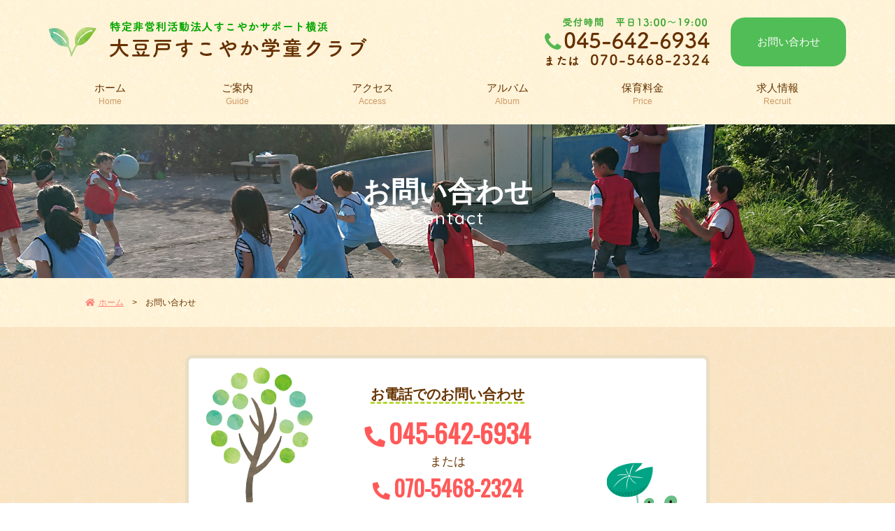

--- FILE ---
content_type: text/html; charset=UTF-8
request_url: https://www.kouhokugakudou.net/contact.html
body_size: 4912
content:
<!DOCTYPE html>
<html lang="ja">
<head>
<meta charset="utf-8">
<meta name="viewport" content="width=device-width, initial-scale=1">
<title>港北区 まめど 学童 お問い合わせ | 大豆戸すこやか学童クラブ</title>
<meta name="description" content="大豆戸すこやか学童クラブのホームページ。師岡小学校 菊名小学校。港北区まめどで学童をお探しならお電話ください。お問い合わせページ。">
<meta name="keywords" content="大豆戸すこやか学童クラブ,まめど,大豆戸町,港北区,横浜市,学童">
<meta name="format-detection" content="telephone=no">

<!--css-->
<link href="https://www.kouhokugakudou.net/css/bootstrap.min.css" rel="stylesheet">
<link href="https://www.kouhokugakudou.net/css/bootstrap-print.css" rel="stylesheet">
<link href="https://www.kouhokugakudou.net/css/base.css" rel="stylesheet">
<link href="https://www.kouhokugakudou.net/css/aos.css" rel="stylesheet">
<link href="https://www.kouhokugakudou.net/css/all.min.css" rel="stylesheet">
<link href="https://www.kouhokugakudou.net/css/animate.css" rel="stylesheet">

<!--js-->
<script src="https://www.kouhokugakudou.net/js/jquery-2.2.3.min.js"></script>
<script src="https://www.kouhokugakudou.net/js/bootstrap.min.js"></script>
<script src="https://www.kouhokugakudou.net/js/tel.js"></script>
<script src="https://www.kouhokugakudou.net/js/pagetop.js"></script>

<!--mail-->
<script src="https://www.kouhokugakudou.net/js/not_enter.js"></script>

<!--font-->
<link href="//fonts.googleapis.com/css?family=Oswald&display=swap" rel="stylesheet">
<link href="//fonts.googleapis.com/css?family=Francois+One&display=swap" rel="stylesheet">
<link href="//fonts.googleapis.com/css2?family=Quicksand:wght@500&display=swap" rel="stylesheet">

<!--icon-->
<link rel="shortcut icon" href="https://www.kouhokugakudou.net/favicon.ico" type="image/vnd.microsoft.icon" />
<link rel="icon" href="https://www.kouhokugakudou.net/favicon.ico" type="image/vnd.microsoft.icon" />
<link href="https://www.kouhokugakudou.net/apple-touch-icon.png" rel="apple-touch-icon-precomposed">
<!-- Global site tag (gtag.js) - Google Analytics -->
<script async src="//www.googletagmanager.com/gtag/js?id=UA-167293313-39"></script>
<script>
  window.dataLayer = window.dataLayer || [];
  function gtag(){dataLayer.push(arguments);}
  gtag('js', new Date());

  gtag('config', 'UA-167293313-39');
</script>
<link href="https://www.kouhokugakudou.net/ez_css/system.css" rel="stylesheet">
<meta name="google-site-verification" content="ZXV89pS8oLfSewDB7F4037wvukU0eTDdkkUOs2JSflg" />
</head>

<body>
<div class="head">
  <header>
    <div id="header">
      <div class="container">
        <div id="header-white">

          <!-- xs -->
          <div class="row visible-xs">
            <h1 class="logo"><a href="https://www.kouhokugakudou.net/index.html"><img src="https://www.kouhokugakudou.net/images/logo.png" alt="横浜市港北区大豆戸町の学童" class="img-responsive"></a></h1>
            <div class="navi01">
              <div class="container">
                <nav class="navbar-default" style="z-index:1000">
                  <div class="navbar-header">
                    <button class="navbar-toggle" data-toggle="collapse" data-target="#mainNav"> <span class="sr-only">ナビゲーション</span> <span class="icon-bar"></span> <span class="icon-bar"></span> <span class="icon-bar"></span> </button>
                  </div>
                  <div class="collapse navbar-collapse" id="mainNav">
                    <ul class="nav navbar-nav">
                      <li><a href="https://www.kouhokugakudou.net/index.html">ホーム</a></li>
                      <li><a href="https://www.kouhokugakudou.net/info.html">ご案内</a></li>
                      <li><a href="https://www.kouhokugakudou.net/info.html#access">アクセス</a></li>
                      <li><a href="https://www.kouhokugakudou.net/album.html">アルバム</a></li>
                      <li><a href="https://www.kouhokugakudou.net/ryoukin.html">保育料金</a></li>
                      <li><a href="https://www.kouhokugakudou.net/recruit.html">求人情報</a></li>
                      <li class="navi-on"><a href="https://www.kouhokugakudou.net/contact.html">お問い合わせ</a></li>
                    </ul>
                    <div><span data-action="call" data-tel="045-642-6934" class="btna nav-tel"><i class="fas fa-phone fa-flip-horizontal"></i>045-642-6934</span></div>
					<div><span data-action="call" data-tel="070-5468-2324" class="btna nav-tel2">または<i class="fas fa-phone fa-flip-horizontal"></i>070-5468-2324</span></div>
                  </div>
                </nav>
              </div>
            </div>
          </div>

          <!-- sm,md,lg -->
          <div class="row hidden-xs">
            <div class="col-sm-12 col-sm-5 col-md-5 col-lg-6">
              <h1 class="logo"><a href="https://www.kouhokugakudou.net/index.html"><img src="https://www.kouhokugakudou.net/images/logo.png" alt="横浜市港北区大豆戸町の学童" class="img-responsive"></a></h1>
            </div>
            <div class="col-sm-4 col-md-4 col-lg-4 header-phone">
              <p><img src="https://www.kouhokugakudou.net/images/tel.png" alt="TEL:045-642-6934" class="img-responsive"></p>
            </div>
            <div class="col-sm-3 col-md-3 col-lg-2 header-btn"> <a href="https://www.kouhokugakudou.net/contact.html" class="btna header-btn01">お問い合わせ</a> </div>
          </div>
          <div class="row hidden-xs">
            <div class="col-sm-12">
              <div class="navi01">
                <nav class="navbar navbar-default" style="z-index:1000">
                  <div class="navbar-header">
                    <button class="navbar-toggle" data-toggle="collapse" data-target="#mainNav"> <span class="sr-only">ナビゲーション</span> <span class="icon-bar"></span> <span class="icon-bar"></span> <span class="icon-bar"></span> </button>
                  </div>
                  <div class="collapse navbar-collapse">
                    <ul class="nav">
                      <li class="li001"><a href="https://www.kouhokugakudou.net/index.html">ホーム<br>
                        <span>Home</span></a></li>
                      <li class="li002"><a href="https://www.kouhokugakudou.net/info.html">ご案内<br>
                        <span>Guide</span></a></li>
                      <li class="li003"><a href="https://www.kouhokugakudou.net/info.html#access">アクセス<br>
                        <span>Access</span></a></li>
                      <li class="li004"><a href="https://www.kouhokugakudou.net/album.html">アルバム<br>
                        <span>Album</span></a></li>
                      <li class="li005"><a href="https://www.kouhokugakudou.net/ryoukin.html">保育料金<br>
                        <span>Price</span></a></li>
                      <li class="li006"><a href="https://www.kouhokugakudou.net/recruit.html">求人情報<br>
                        <span>Recruit</span></a></li>
                    </ul>
                  </div>
                </nav>
              </div>
            </div>
          </div>
        </div>
      </div>
    </div>
  </header>

  <!-- 固定 sm,md,lg -->
  <div class="cb-header head_kotei hidden-xs">
    <div class="container">
      <div class="row hidden-xs">
        <div class="col-sm-12">
          <div class="navi02">
            <nav class="navbar navbar-default" style="z-index:1000">
              <div class="navbar-header">
                <button class="navbar-toggle" data-toggle="collapse" data-target="#mainNav"> <span class="sr-only">ナビゲーション</span> <span class="icon-bar"></span> <span class="icon-bar"></span> <span class="icon-bar"></span> </button>
              </div>
              <div class="collapse navbar-collapse">
                <ul class="nav">
                  <li class="li001"><a href="https://www.kouhokugakudou.net/index.html">ホーム<br>
                    <span>Home</span></a></li>
                  <li class="li002"><a href="https://www.kouhokugakudou.net/info.html">ご案内<br>
                    <span>Guide</span></a></li>
                  <li class="li003"><a href="https://www.kouhokugakudou.net/info.html#access">アクセス<br>
                    <span>Access</span></a></li>
                  <li class="li004"><a href="https://www.kouhokugakudou.net/album.html">アルバム<br>
                    <span>Album</span></a></li>
                  <li class="li005"><a href="https://www.kouhokugakudou.net/ryoukin.html">保育料金<br>
                    <span>Price</span></a></li>
                  <li class="li006"><a href="https://www.kouhokugakudou.net/recruit.html">求人情報<br>
                    <span>Recruit</span></a></li>
                </ul>
              </div>
            </nav>
          </div>
        </div>
      </div>
    </div>
  </div>
</div>
<main class="mainimg">
  <div class="h2-midasi h2-6">
    <div class="container">
      <div class="row">
        <div class="col-xs-12">
          <h2 class="animated flipInX">お問い合わせ<br>
            <span>Contact</span></h2>
        </div>
      </div>
    </div>
  </div>
  <div class="bg-cream01">
    <div class="container-fluid">
      <div class="part07">
        <div class="row">
          <div class="col-xs-12 col-sm-10 col-sm-offset-1">
            <div class="pankuzu"> <a href="https://www.kouhokugakudou.net/index.html"><i class="fas fa-home"></i>ホーム</a>　&gt;　<span class="current">お問い合わせ</span> </div>
          </div>
        </div>
      </div>
    </div>
  </div>
  <section class="bg-cream02">
    <div class="part08">
      <div class="container">
        <div class="row" data-aos="fade-up" data-aos-duration="500" data-aos-once="true">
          <div class="col-xs-12 col-md-8 col-md-offset-2">
            <div class="mail-box1">
              <h3><span>お電話でのお問い合わせ</span></h3>
              <div><span data-action="call" data-tel="045-642-6934" class="contact_btn_tel"><i class="fas fa-phone fa-flip-horizontal"></i>045-642-6934</span></div>
              <p class="mb7">または</p>
              <div class="small"><span data-action="call" data-tel="070-5468-2324" class="contact_btn_tel"><i class="fas fa-phone fa-flip-horizontal"></i>070-5468-2324</span></div>
              <p>お電話の受付時間は<br>
                平日13:00～19:00となっております。<br>
                (年末年始を除く)</p>
            </div>
          </div>
        </div>
      </div>
    </div>
  </section>
  <section class="bg-cream01">
    <div class="part05" data-aos="fade-up" data-aos-easing="ease" data-aos-once="true">
      <div class="container">
        <div class="row">
          <div class="col-xs-12">
            <h3 class="midasi01">メールでのお問い合わせ<br>
              <span>MAIL FORM</span></h3>
            <p class="mb-xs20-sm30-md40 ctr-text02">大豆戸すこやか学童クラブへお問い合わせいただきありがとうございます。<br>
              内容を確認次第、お電話またはメールにてご連絡致します。<br>
              なお、お問い合わせ内容によりましては、回答に時間がかかる場合がございます。<br>
              また、ご入力Eメールアドレスが違っている場合、<br class="visible-sm">システム障害などによりお返事を差し上げられない場合がございます。<br>
              返答のない場合は、お手数ですが、お電話でその旨をお問い合わせください。<br>
              お問い合わせ情報は、フォームにご記入頂きましたメールアドレス宛にも自動返送されます。<br>
              必須項目は必ずご記入ください。<br class="visible-sm">（未記入の場合はご送信いただけませんのであらかじめご了承ください。）</p>
          </div>
        </div>
        <form method="post" action="https://www.kouhokugakudou.net/contact/postmail" enctype="multipart/form-data">
          <div class="row">
            <div class="col-xs-12">
              <div class="contact_box">
                <table class="table_form">
                  <tr>
                    <th>通学している小学校<span>必須</span></th>
                    <td><select name="word1" class="form-control w300" id="word1">
                        <option selected="selected" value="">選択してください</option>
                        <option value="師岡小学校">師岡小学校</option>
                        <option value="菊名小学校">菊名小学校</option>
                      </select></td>
                  </tr>
                  <tr>
                    <th>お名前<span>必須</span></th>
                    <td><input name="word2" type="text" class="form-control w300" placeholder="例：山田　太郎" id="word2"></td>
                  </tr>
                  <tr>
                    <th>フリガナ<span>必須</span></th>
                    <td><input name="word3" type="text" class="form-control w300" placeholder="例：ヤマダ　タロウ" id="word3"></td>
                  </tr>
                  <tr>
                    <th>電話番号(携帯可)</th>
                    <td><input name="word4" type="text" class="form-control w300" placeholder="半角　例：045-642-6934" id="word10"></td>
                  </tr>
                  <tr>
                    <th>メールアドレス<span>必須</span></th>
                    <td><input name="word5" type="text" class="form-control w300" placeholder="半角　例：account@example.com" id="word5"></td>
                  </tr>
                  <tr>
                    <th>入会のしおりの添付の要否<span>必須</span></th>
                    <td><select name="word6" class="form-control w300" id="word6">
                        <option selected="selected" value="" >選択してください</option>
                        <option value="要">要</option>
                        <option value="不要">不要</option>
                      </select></td>
                  </tr>
                  <tr>
                    <th>当クラブを何でお知りに<br class="visible-sm">なりましたか？</th>
                    <td><input name="word7" type="hidden" value="" id="word7">
                      <input name="word7" type="radio" value="HP" id="komoku7-1" />
                      <label for="komoku7-1">HP</label>
                      <br>
                      <input name="word7" type="radio" value="パンフレット" id="komoku7-2" />
                      <label for="komoku7-2">パンフレット</label>
                      <br>
                      <input name="word7" type="radio" value="知人から" id="komoku7-3" />
                      <label for="komoku7-3">知人から</label>
                      <br>
                      <input name="word7" type="radio" value="通りかかって知った" id="komoku7-4" />
                      <label for="komoku7-4">通りかかって知った</label></td>
                  </tr>
                  <tr>
                    <th>お問い合わせ内容</th>
                    <td><textarea name="word8" rows="5" class="form-control" id="word8"></textarea></td>
                  </tr>
                </table>
              </div>
            </div>
          </div>

          <div class="row">
            <div class="col-xs-12">
              <h3 class="midasi01">個人情報保護方針<br>
                <span>PRIVACY POLICY</span></h3>
              <div class="row">
                <div class="col-xs-12">
                  <div id="policy">
                    <h4>個人情報保護方針</h4>
                    <p class="mb-xs10-sm20-md30">当クラブは、個人情報保護の重要性を認識し、個人情報保護の方針を定めるとともに、個人情報の適切な保護に努めます。<br>
                      個人情報の収集、利用に関する基本原則、管理方法ならびに実効性を持たせる手段として教育・訓練、監査等について以下のとおり規定し、実行して参ります。</p>
                    <h4>個人情報の収集、利用、提供に関する基本原則</h4>
                    <ul class="con-ul">
                      <li>個人情報を直接収集する際は、適法かつ公正な手段により、本人の同意を得た上で行います。</li>
                      <li>収集にあたっては、利用目的を明確にし、その目的のために必要な範囲内にとどめます。</li>
                      <li>個人の利益を侵害する可能性が高い機微な情報は、本人の明確な同意がある場合または法令等の裏付けがある場合以外には収集しません。</li>
                      <li>当クラブが個人情報の処理を伴う業務を外部から受託する場合や外部へ委託する場合は、個人情報に関する秘密の保持、再委託に関する事項、事故時の責任分担、契約終了時の個人情報の返却および消去等について定め、それに従います。</li>
                      <li>個人情報は、本人の同意を得た範囲内で利用、提供します。</li>
                    </ul>
                    <h4>個人情報の管理について</h4>
                    <ul class="con-ul">
                      <li>当クラブが直接収集または外部から業務を受託する際に入手した個人情報は、正確な状態に保ち、不正アクセス、紛失・破壊・改ざんおよび漏洩等を防止するための措置を講じます。</li>
                      <li>個人情報の処理を伴う業務を外部から受託する場合は、委託者が個人情報を入手した際、本人の同意を得た上で、適法かつ公正な手段によって収集したものであることを確認します。</li>
                    </ul>
                    <h4>法令及びその他の規範について</h4>
                    <p class="mb-xs10-sm20-md30">当クラブは、個人情報の保護に関係する日本の法令及びその他の規範を遵守し、本方針の継続的改善に努めます。</p>
                    <h4>本人からのお問合せ</h4>
                    <p class="mb-xs10-sm20-md30">本人からの個人情報の取扱いに関するお問い合わせには、妥当な範囲において、すみやかな対応に努めます。</p>
                  </div>
                </div>
              </div>
            </div>
          </div>

          <div class="row">
            <div class="col-xs-12 col-sm-6 col-sm-offset-3">
              <button class="btna btn04 mb-xs10-sm15-md15" type="submit">個人情報保護方針に同意して内容確認</button>
            </div>
          </div>

        </form>
      </div>
    </div>
  </section>
</main>
<footer>
  <div id="footer01">
    <div class="f-yohaku01">
      <div class="container">
        <div class="row">
          <div class="footer-in">
            <p class="sozai01"><img src="https://www.kouhokugakudou.net/images/sozai01.png" alt="すこやかサポート横浜"></p>
            <p class="sozai02"><img src="https://www.kouhokugakudou.net/images/sozai02.png" alt="すこやかサポート横浜"></p>
            <div class="col-xs-12 col-sm-5 col-lg-4">
              <div class="f-info">
                <h3><span>特定非営利活動法人すこやかサポート横浜</span><br>
                  大豆戸すこやか学童クラブ</h3>
              </div>
              <div class="row mb-xs10-sm0-md0">
                <div class="col-xs-12">
                  <p class="imglink mb20 img-c-xs"><a href="https://ameblo.jp/mamedo-sukoyaka" target="_blank"><img src="https://www.kouhokugakudou.net/images/fbn-blog.png"  class="img-responsive"  alt="ブログ"></a></p>
                </div>
                <div class="col-xs-12 mb-xs10-sm20-md20">
                  <p class="imglink img-c-xs"><a href="https://www.instagram.com/mame_suko/" target="_blank"><img src="https://www.kouhokugakudou.net/images/fbn-insta.png" class="img-responsive" alt="インスタグラム"></a></p>
                </div>
              </div>
            </div>
            <div class="col-xs-12 col-sm-7 col-lg-6 col-lg-offset-2">
              <div class="f-info2">
                <h4>横浜市港北区の学童 <br class="visible-xs">
                  師岡小学校 菊名小学校<span class="hidden-xs">｜</span><br class="visible-xs visible-sm">
                  大豆戸すこやか学童クラブ</h4>
                〒222-0032 <br class="visible-xs">
                神奈川県横浜市港北区大豆戸町60-1<br class="visible-xs">
                細谷ビル302</div>
              <span data-action="call" data-tel="045-642-6934" class="btn-footer-tel">Tel.045-642-6934</span><span class="hidden-xs">・</span><span data-action="call" data-tel="070-5468-2324" class="btn-footer-tel">Tel.070-5468-2324</span>
              <p class="btn-footer-fax"><span>Fax</span>.045-642-6934</p>
              <div class="row">
                <div class="col-xs-12 col-sm-6 col-sm-offset-6"> <a class="btna btn01" href="https://www.kouhokugakudou.net/contact.html"><i class="fas fa-chevron-circle-right"></i>お問い合わせ</a> </div>
              </div>
            </div>
          </div>
        </div>
      </div>
    </div>
  </div>
  <div id="footer02">
    <div class="f-yohaku02">
      <div class="container">
        <div class="row">
          <div class="col-xs-12">
            <div id="textlink">
              <ul>
                <li><a href="https://www.kouhokugakudou.net/index.html">HOME</a></li>
                <li><a href="https://www.kouhokugakudou.net/info.html">ご案内</a></li>
                <li><a href="https://www.kouhokugakudou.net/info.html#access">アクセス</a></li>
                <li><a href="https://www.kouhokugakudou.net/album.html">アルバム</a></li>
                <li><a href="https://www.kouhokugakudou.net/ryoukin.html">保育料金</a></li>
                <li><a href="https://www.kouhokugakudou.net/recruit.html">求人情報</a></li>
                <li class="last"><a href="https://www.kouhokugakudou.net/contact.html">お問い合わせ</a></li>
              </ul>
            </div>
            <p class="copyright"><small>&copy; 2020  特定非営利活動法人<br class="visible-xs">
              すこやかサポート横浜　<br class="visible-xs">
              大豆戸すこやか学童クラブ</small></p>
          </div>
        </div>
      </div>
    </div>
  </div>
</footer>
<div id="pagetop"><a href="#"><img src="https://www.kouhokugakudou.net/images/pagetop.png" width="40" height="40" alt="pagetop"></a></div>

<!-- aos -->
<script src="https://www.kouhokugakudou.net/js/aos.js"></script>
<script>
        AOS.init({
            easing: 'easeInExpo',
        });
</script>

<!-- header-scroll -->
<script>
$(function () {
  var flag = "up";
  $(window).on("scroll", function () {
    if ($(this).scrollTop() > 0) {
      if (flag === "up") {
        $(".cb-header").stop().animate({
          top: 0
        }, 500)
        flag = "down";
      }
    } else {
      if (flag === "down") {
        $(".cb-header").stop().animate({
          top: "-145px"
        }, 500);
        flag = "up";
      }
    }
  });
});
</script>

<!-- smooth-scroll -->
<script src="https://www.kouhokugakudou.net/js/smooth-scroll.polyfills.min.js"></script>
<script>
var scroll = new SmoothScroll('a[href*="#"]');
</script>

<!-- matchHeight -->
<script src="https://www.kouhokugakudou.net/js/jquery.matchHeight-min.js"></script>
<script>
$(function(){
　　$('.match').matchHeight();
});
</script>
</body>
</html>

--- FILE ---
content_type: text/css
request_url: https://www.kouhokugakudou.net/css/base.css
body_size: 10168
content:
@charset "utf-8";

/* bootstrap.css基本の打消し（同じclass名での書き換え）
---------------------------------------------------- */
body{ margin:0px; padding:0px}
h1,h2,h3,h4,h5,h6{ margin:0px; padding:0px; font-weight:normal; clear:both;}
p{margin:0px; padding:0px}
.navbar {
  margin-bottom:0px;
  border:none;
	}
.navbar-brand {
  float:none;
  padding: 0px;
  line-height: 0px;
	}	
.form-control {
  height: auto;
  padding: 14px;  
	}
textarea.form-control {
  height:150px;
  width:100%;
	}
.table-striped > tbody > tr:nth-of-type(odd) { background-color: #eee8e0;}
.table{ margin-bottom:30px}
.table th{ width:30%}
@media (min-width: 768px) {.btn-group-vertical a{ padding-top:15px;padding-bottom:15px}}

.btn{border-radius: 0px;}
.btn,
.btn::before,
.btn::after {-webkit-box-sizing: border-box; -moz-box-sizing: border-box; box-sizing: border-box; -webkit-transition: all .3s; transition: all .3s;}
.btn{ display:block; font-size:100%; text-align:center;}
.btn a:link{ display: inline-block; text-align: center; text-decoration: none; outline: none; cursor:pointer;}
.btn::before,
.btn::after {position: absolute; z-index: -1; display: block; content: '';}
.btn,
.btn::before,
.btn::after {-webkit-box-sizing: border-box; -moz-box-sizing: border-box; box-sizing: border-box; -webkit-transition: all .3s; transition: all .3s;}


.navbar-toggle {
    margin-right: 0px !important;}

/* 全体構造
---------------------------------------------------- */
html, body, div, span, object, iframe,
h1, h2, h3, h4, h5, h6, p, blockquote, pre,
abbr, address, cite, code,
del, dfn, em, img, ins, kbd, q, samp,
small, strong, sub, sup, var,
b, i,
dl, dt, dd, ol, ul, li,
fieldset, form, label, legend,
table, caption, tbody, tfoot, thead, tr, th, td,
article, aside, dialog, figure, footer, header,
hgroup, menu, nav, section,
time, mark, audio, video {
	margin:0;
	padding:0;
	border:0;
	outline:0;
	font-size:100%;
	vertical-align:baseline;
	background:transparent;
	}
.clearfix:after {
  content: ".";
  display: block;
  clear: both;
  height: 0;
  visibility: hidden;
	}
.clearfix {
    zoom:1;/*for IE 5.5-7*/
	overflow:hidden;
	}
* html .clearfix {
  height: 1px;
  /*\*//*/
  height: auto;
  overflow: hidden;
  /**/
	}
.clear{clear:both !important;}
img{border:0;vertical-align:bottom;}
a {
	outline:none;
	margin:0;
	padding:0;
	border:0;
	font-size:100%;
	vertical-align:baseline;
	background:transparent;
	}
hr {
    display:block;
    height:1px;
    border-top:1px dotted #333;
    margin:0;
    padding:0;
	margin-bottom:20px
	}
body{
	font-size:100%;
	line-height:1.9em;
	font-family:"メイリオ", Meiryo, "ヒラギノ角ゴ Pro W3", "Hiragino Kaku Gothic Pro", Osaka, "ＭＳ Ｐゴシック", "MS PGothic", sans-serif;
	color: #663300;
	overflow-x: hidden;	
	}

/* link
---------------------------------------------------- */
a:link, a:visited{color:#51bd56; text-decoration:none;}
a:hover, a:active{color:#51bd56; text-decoration:underline;}

.imglink a:hover img{
    opacity: 0.5 !important;
    transition: all 0.2s ease 0s !important;
    -webkit-transition: 0.2s ease-in !important;
    filter: alpha(opacity=50) !important;
	}
.hlink a:hover{
    opacity: 0.5 !important;
    transition: all 0.2s ease 0s !important;
    -webkit-transition: 0.2s ease-in !important;
    filter: alpha(opacity=50) !important;
	}
.navbar-default {
    background-color: transparent; 
    border-color: #fff;
	z-index: 999999;
}

/* #header
---------------------------------------------------- */
@media print, screen and (min-width: 768px) {
#header {
    margin: 0;
    z-index: 9;
    position:absolute;
	top: 0;
    left: 0;
    right: 0;
	background:url("../images/bg-cream.jpg")	
	}
}

/* header
---------------------------------------------------- */
@media only screen and (max-width: 767px) {
.head{
	margin: 0;
	border-bottom: none;
	z-index: 9;
	position: fixed !important;
	top: 0;
	left: 0;
	right: 0;
	}
header{
	background:url("../images/bg-cream.jpg");
	padding:5px 0;
	}
.logo{
	float: left;
	width:220px;
	margin:13px 0 0 10px
	}
}

@media print, screen and (min-width: 768px) {
header{
	padding:0;
	margin:30px 0 0 0;
	background:transparent;
	}
.logo img{
	margin:30px 0 0 0;
	width:455px;
	}	
}

@media print, screen and (min-width: 992px) {
.logo img{
	margin:30px 0 0 0;
	width:455px;
	}	
}

/* tel
-------------------------- */
@media print, screen and (min-width: 768px) {
.header-phone {margin:15px 0 0 0;}
.header-phone p img{margin: 0 0 0 auto;}
}

@media print, screen and (min-width: 992px) {
.header-phone {margin:25px 0 0 0;}
}

/* mail
-------------------------- */
@media print, screen and (min-width: 768px) {
.header-btn {margin:10px 0;}
}
@media print, screen and (min-width: 992px) {
.header-btn {margin:25px 0 0 0}
}

.header-btn01{
	display: block;
	width: 100%;	
	color:#fff !important;
	background-color: #51bd56;
	font-size: 13px;
	padding: 20px 0px;
	border-radius: 20px;
	text-align: center;
	}

@media print, screen and (min-width: 768px) {
.header-btn01{font-size:15px;}
}

.header-btn01 a:link{
	display: inline-block;
	text-align: center;
	text-decoration: none;
	outline: none;
	cursor:pointer;
	}

.header-btn01:link,
.header-btn01:visited,
.header-btn01:hover,
.header-btn01:active{
	color:#fff !important;
	text-decoration:none;
	background-color:#51bd56;
	}

@media print, screen and (min-width: 768px) {
.header-btn01:link,
.header-btn01:visited{
	color:#fff;
	text-decoration:none;
	background-color:#51bd56;
	}
.header-btn01:hover,
.header-btn01:active{
	color:#fff !important;
	text-decoration:none;
	background-color:#1f9645;
	}
}
	
/* 固定
---------------------------------------------------- */
@media print, screen and (min-width: 768px) {
.head_kotei {
	width: 100%;
	z-index:9;
	background:url("../images/bg-cream.jpg")
	}
}
.cb-header {
	position: fixed;
	top: -165px;
	left: 0;
	padding:0;
	box-shadow: 0px 0px 5px 2px rgba(0, 0, 0, 0.1)
}

/* navigation 01
---------------------------------------------------- */
.navi01 .nav > li > ul > li>a{
	padding:10px 0;
	display:block;
	border-radius:0;
	text-align: center;
	line-height: 1.5em;
	}
.dropdown-menu > li > a {color: #333;}

@media only screen and (max-width: 767px){
.dropdown-menu {
	position: absolute;
	top: 100%;
	left: 0;
	z-index: 99999;
	display: none;
	float: left;
	padding: 0;
	margin: 0;
	max-width: initial !important;
	width:100% !important;
	list-style: none;
	text-align: left;
	background-color: #fdf8f3;
	border: 1px solid #ccc;
	border: 1px solid rgba(0,0,0,0.15);
	-webkit-box-shadow: 0 6px 12px rgba(0,0,0,0.175);
	box-shadow: 0 6px 12px rgba(0,0,0,0.175);
	-webkit-background-clip: padding-box;
	background-clip: padding-box
	}
.dropdown-menu li{
	width:50%;
	float: left;
	font-size: 100%;
	display: inherit;
	}
.dropdown-menu > li > a{
	color: #005ab7 !important;
	border-right: 1px #d8ecf1 solid;
	border-bottom: 1px #d8ecf1 solid;
	background-color: #f3fafc !important;
	}
.dropdown-menu > li > a {
	white-space: normal;
	}
.navi01 .nav > li > ul > li > a {
	text-align: left;
	padding: 10px;
	}
}

.dropdown-menu {
	position: absolute;
	top: 100%;
	left: 0;
	z-index: 10000000;
	display: none;
	float: left;
	max-width: 180px;
	padding: 0 5px;
	margin: 0;
	list-style: none;
	text-align: left;
	background-color: #f3fafc;
	border: 1px solid #ccc;
	border: 1px solid rgba(0,0,0,0.15);
	-webkit-box-shadow: 0 6px 12px rgba(0,0,0,0.175);
	box-shadow: 0 6px 12px rgba(0,0,0,0.175);
	-webkit-background-clip: padding-box;
	background-clip: padding-box
}

.dropdown-menu > li > a{
	color: #333 !important;
	white-space: normal;	
	border-bottom: 1px #d8ecf1 solid !important;
	background-color: #f3fafc !important;
	}
.dropdown-menu > li > a:hover, .dropdown-menu > li > a:focus {
	text-decoration: none;
    color: #005ab7 !important;
	background-color: #f3fafc;
}
.dropdown-menu .navi-on a{
    color: #005ab7 !important;
}

@media print, screen and (min-width: 768px) {
.dropdown-menu {min-width: 188px;}
.dropdown-menu {background-color: #f3fafc !important;}
}

.dropdown-menu .divider {
    height: 1px;
    margin: 0;
    overflow: hidden;
    background-color: #faefe1;
}
.cb-header .navi01 {margin-top: 0;}
.navbar-collapse{padding-left: 0; padding-right: 0;}
.navbar-toggle{background: #fe7a7a;}
.navbar-default .navbar-toggle .icon-bar {
    background-color: #fff;
}
.navbar-default .navbar-toggle {
    border-color:transparent
}
.navbar-default .navbar-toggle:hover, .navbar-default .navbar-toggle:focus {
    background-color: #ff8279;
	}

.pdzero .container-fluid .col-xs-12{
	padding-left:0;
	padding-right:0
	}
	
/* navigation01
---------------------------------------------------- */
.navi01{ padding:8px 0 0 0; background : transparent !important; }
.navi01 .navbar-nav{ margin: 0; }
.navi01 .navbar{ border-radius: 0px; border:0px; margin-bottom:0px; background: none; width:100%;}
.navi01 .nav{ margin-bottom:10px;}
.navi01 .nav>li{ margin:0 0 5px 0;}
.navi01 .nav>li>a{ color:#663300; background: #eee; padding:10px; display:block; border-radius:0px;}
.navi01 .nav>li>a:hover,
.navi01 .nav>li.navi-on a{ background:#ff8279; color: #fff;}
.dropdown-menu > li > a {color:#663300}
.navi01 .nav > li > ul > li{ list-style: none;}
.navi01 .nav>li.navi-on > ul>li> a {background: #fff; color:#663300;}
.nav .open > a, .nav .open > a:hover, .nav .open > a:focus,
.nav > li > a:hover, .nav > li > a:focus{background: none;}
.navi01 span{font-weight: normal}

/* 上書き */
.navbar-toggle{ margin-right:0; margin-top:0; border-radius:0px;}
.navbar-default .navbar-toggle {background:#ff8279; color:#fff; border-color: #fff;}
.navbar-default .navbar-toggle .icon-bar {background-color: #fff;}
.navbar-default .navbar-toggle:hover, .navbar-default .navbar-toggle:focus {background-color:#ff8279;}
.navbar-default .navbar-collapse, .navbar-default .navbar-form {border-color: #ff8279;}
.navbar-collapse {padding-right: 0; padding-left: 0;}
.navbar{ min-height:44px;}
.navbar-collapse {border-top: 0px solid transparent; border-top-color:transparent;}
.dropdown-menu{border-radius: 0px;}

.navi01 .nav li a:after{
	font-family:"Font Awesome 5 Free";
	content:" \f0da";
	float:right;
	font-size:11px;
	font-weight: bold;
	color:#ff8279;
	}

@media only screen and (max-width: 767px){
.navi01 .nav{ margin-bottom:10px; border-top: 1px solid #ccc; border-left: 1px solid #ccc;}
.navi01 .nav>li{ margin:0; float: left; width: 50%;}
.navi01 .nav>li>a{
	font-size: 13px;
	color: #663300;
	border-right: 1px solid #ccc;	
	border-bottom:1px solid #ccc;
	background: #fff; 
	}
.navi01 .nav li i{color:#ff8279 !important}
}

@media print, screen and (min-width: 768px)  {
.navi01 .nav li a:after{
	font-family:"Font Awesome 5 Free";
	content:" \f0da";
	float:right;
	font-size:0%;
	font-weight: bold;
	color: #663300;
}
.navi01{
	width: 100%;
	float: left;
	margin-top: 4px;
	margin-right:0;
	border-top:0px solid #ccc;
	padding-top:0;
	padding-bottom:0;
}
.navi01 .row{padding: 0;}	
.navi01 .nav{
	width:100%;
	display: table;
	margin-bottom:0;
	padding: 5px 0 10px 0;
}
.navi01 .nav>li{
	margin:0;
	display: table-cell;
	text-align: center;
}
.navi01 .nav>li>a{
	font-size: 14px;
	line-height:18px;
	color: #663300;
	padding:7px 0;
	display:block;
	border-radius:0;
	text-align: center;
	background:transparent;
	border-bottom: 7px solid transparent;
}
.navi01 .nav>li>a:hover,
.navi01 .nav>li.navi-on a{
	background : transparent; 
	color: #663300;
	border-bottom: 7px solid #eec69a;
	-moz-background-size:auto 100%;
	background-size:auto 100%;
}
.navi01 .nav>li.navi-on > ul>li> a {background-image: none;}
.navbar-collapse {
	overflow-x: visible;
	padding-right: 0px;
	padding-left: 0px;
}
.navi01 .nav>li span {color:#cc9966; font-size: 12px;}

.li001{width:15%;}
.li002{width:17%;}
.li003{width:17%;}
.li004{width:17%;}
.li005{width:17%;}
.li006{width:17%;}
.li007{width:17%;}
}

@media print, screen and (min-width: 992px) {
.navi01{margin-top: 10px;}
.navi01 .nav>li>a{font-size: 15px;}
}

/* navigation02
---------------------------------------------------- */
.navi02{padding:0; background : transparent !important; }
.navi02 .navbar-nav{ margin: 0; }
.navi02 .navbar{border-radius: 0px; border:0px; margin-bottom:0px; background: none; width:100%;}
.navi02 .nav{ margin-bottom:10px;}
.navi02 .nav>li{ margin:0;}
.navi02 .nav>li>a{ color:#695942; background: #eee; padding:10px 10px;  display:block;border-radius:0px;}
.navi02 .nav>li>a:hover,
.navi02 .nav>li.navi-on a{ background:#fe7a7a; color: #fff;}
.navi02 .nav > li > ul > li{ list-style: none;}
.navi02 .nav>li.navi-on > ul>li> a {background: #fff; color:#ef858e;}
.navi02 .nav>li.navi-on > ul>li.navi-on2> a {color:#ef858e;}
.navi02 span{font-weight: normal}

@media print, screen and (min-width: 768px) {
.navi02{
	margin-right:0;
	margin-top: 0;
	margin-bottom:0;
	font-size: 12px;
	border-top:0px solid #ccc;
	padding-top:0;
	padding-bottom:0;
	}
.navi02 .row{ padding: 0px;}
.navi02 .nav{
	width:100%;
	display: table;
	margin-bottom:0;
	}
.navi02 .nav>li{
	margin:0;
	display: table-cell;
	text-align: center;
	}
.navi02 .nav>li>a{
	color:#663300;
	font-size: 14px;
	line-height:20px;
	display:block;
	border-radius:0;
	text-align: center;
	background:transparent;
	border-bottom: 7px solid transparent;	
	}
.navi02 .nav>li>a:hover,
.navi02 .nav>li.navi-on a{
	background : transparent; 
	color:#663300;
	border-bottom: 7px solid #eec69a;
	-moz-background-size:auto 100%;
	background-size:auto 100%;
}

.navi02 .nav>li.navi-on > ul>li> a {background-image: none;}
.navi02 .nav>li span {color:#cc9966; font-size: 12px;}
}

@media print, screen and (min-width: 992px) {
.navi02 .nav>li>a{font-size: 15px;}
}

/* sp btn
---------------------------------------------------- */
@media only screen and (max-width: 767px){

.head-left{
float:left;
width: 49%;
}

.head-right{
float:right;
width: 49%;
}

.nav-tel{
	font-size:120%;
	display:block;
	padding:10px 0px;
	margin-bottom: 5px;
	line-height: 20px;
	text-align:center;
	color:#fff !important;
	text-decoration:none !important;
	background-color: #51bd56;
	border-radius: 50px;
	font-family: 'Oswald', sans-serif;
	}
.nav-tel:link, .nav-tel:visited{text-decoration:none;}
.nav-tel:hover,.nav-tel:active{ text-decoration:underline;}	
.nav-tel i{font-size:80%; margin-right: 5px;}

.nav-tel2{
	font-size:90%;
	display:block;
	padding:10px 0px;
	margin-bottom: 5px;
	line-height: 20px;
	text-align:center;
	color:#fff !important;
	text-decoration:none !important;
	background-color: #51bd56;
	border-radius: 50px;
	font-family: 'Oswald', sans-serif;
	}
.nav-tel2:link, .nav-tel2:visited{text-decoration:none;}
.nav-tel2:hover,.nav-tel2:active{ text-decoration:underline;}	
.nav-tel2 i{font-size:80%; margin:0 3px;}
}

/* index.html
---------------------------------------------------- */
/* top余白
---------------------------------------------------- */
@media only screen and (max-width: 767px) {.mainimg{ margin-top: 60px !important;}}
@media print, screen and (min-width: 768px) {.mainimg{margin-top: 167px !important;}}
@media print, screen and (min-width: 992px) {.mainimg{margin-top: 178px !important;}}
@media print, screen and (min-width:1200px) {.mainimg{margin-top: 178px !important;}}

/* mainimage
---------------------------------------------------- */
#mainimage .container-fluid .col-xs-12 {
	padding-left: 0px;
	padding-right: 0px;
}
#mainimage {
	position: relative;
}
.mainimage_txt {
	position: absolute;
	top: 67%;  
	left: 5%;
	right:0;
	bottom: 0;
	z-index: 99;
}
@media only screen and (max-width: 767px){.mainimage_txt img{width:300px;}}

@media print, screen and (min-width: 768px) {
.mainimage_txt {
	top: 60%;  
	left:3%;
	right:0;
	bottom: 0
  }
}
@media print, screen and (min-width: 1200px) {
.mainimage_txt {
	top: 70%;  
	left: 10%;
	right:0;
	bottom: 0
  }
}

/* index.html
---------------------------------------------------- */
/* news
------------------ */
#news{
	height:250px;
	overflow:scroll;
	overflow-x:hidden;
}

#news::-webkit-scrollbar{ /* スクロールバー本体 */
	width: 5px;
	background: #ccc;
}
#news::-webkit-scrollbar:horizontal{ /* 横方向のスクロールバー本体 */
	width: 5px;
	background: #ccc;
}
#news::-webkit-scrollbar-thumb{ /* スクロールバーの動く部分 */
	background: #999;
	border-radius: 2px;
}
#news::-webkit-scrollbar-thumb:horizontal{ /* 横方向のスクロールバーの動く部分 */
	background: #435295;
	border-radius: 2px;
}
#news::-webkit-scrollbar-track-piece:start{ /* スクロールバーの動く部分の前 */
	background: #eee;
}
#news::-webkit-scrollbar-track-piece:end{ /* スクロールバーの動く部分の後ろ */
	background: #eee;
}
#news::-webkit-scrollbar-corner{ /* スクロールバー角 */
	background: transparent;
}

.news_table{
	width:100%;
	border-collapse: collapse;
	position: relative;
}

@media only screen and (max-width: 767px) {
.news_table th{
	width:100%;
	padding:8px 0 0 0;
	display: block;
	font-size: 100%;
	font-weight: 900;
	letter-spacing: 0.1em;
	}
}
.news_table td{
	width:100%;
	padding:0px 15px 15px 0;
	display: block;
	}
.news_table td i{
	margin-left: 5px;
	margin-right: 3px;
}
.news_table td a:link, .news_table td a:visited{text-decoration:underline; color:#88b167; margin-left: 10px;}
.news_table td a:hover,.news_table td a:active{ text-decoration:none; color:#88b167;}
.new{
	margin-left: 10px;
	font-size: 90%;
	line-height: 1.4em;
	color: #ef858e;
	font-weight: 900;
}

@media print, screen and (min-width: 768px) {
.news_table th{
	width:30%;
	padding:10px 0;
	vertical-align:middle;
	text-align:left;
	font-weight: 900;	
	display:table-cell;	
	}
.news_table td{padding:10px 0; display:table-cell;}
}

@media print, screen and (min-width: 992px) {
.news_table th{
	width:26%;
	}
}

/* maru-box
------------------ */
.maru-box{
	clear: both;
	position: relative;
	background: #fff;
	padding:50px 20px 20px 20px;
	margin-top: 20px;
	margin-bottom:30px;
	border-radius: 20px;
	background-color: #eec69a;	
	}
@media print, screen and (min-width: 768px) {
.maru-box{
	padding:50px 30px 30px 30px;
	}
}

.maru-box h3{
	color: #fff;
	background:#55b652;
	font-size: 22px;
	padding:20px;
	position: absolute;
	top: -25px;
	border-radius: 20px;
	}
@media print, screen and (min-width: 768px) {
.maru-box h3{
	font-size: 26px;
	}
}

.maru-box p{
margin-bottom: 10px;
}

/* midasi-no
------------------------ */
.midasi-no{
	background:url(../images/items-xs.png) no-repeat scroll 50% 0% / contain;	
	font-size: 26px;
	line-height: 30px;
	margin-bottom: 20px;
	padding: 15px 0 0 0;	
	text-align: center;
	color: #ff6666;
	}
@media print, screen and (min-width: 768px) {
.midasi-no{
	background:url(../images/items.png) no-repeat scroll 50% 0% / contain;		
	font-size: 30px;
	line-height: 40px;
	padding:50px 0 50px 0;
	margin-bottom:0px;
	}
}
@media print, screen and (min-width: 992px) {
.midasi-no{
	font-size: 35px;
	line-height: 45px;
	margin-bottom: 30px;
	}
}

/* img-w50
------------------------ */
@media only screen and (max-width: 767px) {
.img-w50 img{
	width: 50%;
	margin: 0 auto
	}
}

/* title-no01
------------------------ */
.title-no01{
	font-size: 25px;
	font-weight: 400;
	line-height: 35px;
	color: #663300;
	background: url("../images/no01-xs.png") no-repeat center top;
	padding: 100px 0 0 0;
	margin-bottom: 10px;
	text-align: center;
	}
@media print, screen and (min-width: 768px) {
.title-no01{
	font-size: 35px;
	line-height: 45px;
	background: url("../images/no01.png") no-repeat center top;	
	padding: 150px 0 0 0;
	margin-bottom: 20px;
	}
}
@media print, screen and (min-width: 992px) {
.title-no01{
	background: url("../images/no01.png") no-repeat left top;
	text-align: left;
	}
}


/* title-no02
------------------------ */
.title-no02{
	font-size: 25px;
	font-weight: 400;
	line-height: 35px;
	color: #663300;
	background: url("../images/no02-xs.png") no-repeat center top;
	padding: 100px 0 0 0;
	margin-bottom: 10px;
	text-align: center;
	}
@media print, screen and (min-width: 768px) {
.title-no02{
	font-size: 35px;
	line-height: 45px;
	background: url("../images/no02.png") no-repeat center top;	
	padding: 150px 0 0 0;
	margin-bottom: 20px;
	}
}
@media print, screen and (min-width: 992px) {
.title-no02{
	background: url("../images/no02.png") no-repeat left top;
	text-align: left;
	}
}

/* title-no03
------------------------ */
.title-no03{
	font-size: 25px;
	font-weight: 400;
	line-height: 35px;
	color: #663300;
	background: url("../images/no03-xs.png") no-repeat center top;
	padding: 100px 0 0 0;
	margin-bottom: 10px;
	text-align: center;
	}
@media print, screen and (min-width: 768px) {
.title-no03{
	font-size: 35px;
	line-height: 45px;
	background: url("../images/no03.png") no-repeat center top;	
	padding: 150px 0 0 0;
	margin-bottom: 20px;
	}
}
@media print, screen and (min-width: 992px) {
.title-no03{
	background: url("../images/no03.png") no-repeat left top;
	text-align: left;
	}
}

/* title-no04
------------------------ */
.title-no04{
	font-size: 25px;
	font-weight: 400;
	line-height: 35px;
	color: #663300;
	background: url("../images/no04-xs.png") no-repeat center top;
	padding: 100px 0 0 0;
	margin-bottom: 10px;
	text-align: center;
	}
@media print, screen and (min-width: 768px) {
.title-no04{
	font-size: 35px;
	line-height: 45px;
	background: url("../images/no04.png") no-repeat center top;	
	padding: 150px 0 0 0;
	margin-bottom: 20px;
	}
}
@media print, screen and (min-width: 992px) {
.title-no04{
	background: url("../images/no04.png") no-repeat left top;
	text-align: left;
	}
}

/* gakudou-title
------------------------ */
.gakudou-title {
	background:url(../images/bg-flag02.png) no-repeat scroll 50% 0% / contain;	
	font-size: 20px;
	line-height: 30px;
	margin-bottom: 20px;
	padding: 15px 0 0 0;	
	text-align: center;	
	}

@media print, screen and (min-width: 768px) {
.gakudou-title {
	font-size: 30px;
	line-height: 40px;
	padding:50px 0 50px 0;
	margin-bottom:0px;
	}
}

@media print, screen and (min-width: 992px) {
.gakudou-title {
	font-size: 35px;
	line-height: 45px;
	padding:50px 0 50px 0;
	margin-bottom: 30px;
	}
}

/* link
------------------------ */
@media only screen and (max-width: 767px) {
.link-img01{margin-bottom:15px;}
.link-img01 img{margin: 0 auto; width: 150px;}
}

.link-img02{margin-bottom:10px;}
@media print, screen and (min-width: 768px) {
.link-img02{margin-bottom:13px;}
}

.link-text01{
	color: #ff8279;
	font-size: 15px;
	font-weight: 700;
	line-height: 25px;
	margin-bottom: 15px;
	}
@media print, screen and (min-width: 768px) {
.link-text01{
	font-size: 16px;
	line-height: 30px;
	text-align: center;
	margin-bottom: 20px;
	}
}

.link-text02{
	line-height: 25px;
	margin-bottom: 20px;
	text-align: center;
	}
@media print, screen and (min-width: 768px) {
.link-text02{
	line-height: 30px;
	}
}

/* footer
---------------------------------------------------- */
footer{font-size:12px; line-height: 1.8em;}
@media print, screen and (min-width: 768px) {footer{font-size:14px;}}

/* f-yohaku
---------------------------------------------------- */
.f-yohaku01{padding:30px 0 20px 0}
@media print, screen and (min-width: 768px) {.f-yohaku01{padding:80px 0 40px 0;}}
@media print, screen and (min-width: 992px) {.f-yohaku01{padding:80px 0 40px 0;}}

.f-yohaku02{padding:20px 0}
@media print, screen and (min-width: 768px) {.f-yohaku02{padding:40px 0;}}
@media print, screen and (min-width: 992px) {.f-yohaku02{padding:40px 0;}}

/* footer01
---------------------------------------------------- */
#footer01{
	clear: both;
	width:100%;
	color: #fff;
	background-color: #ff8279;
	}
#footer02{
	clear: both;
	width:100%;
	background-color: #ffb8b3;
	}

/* footer-in
---------------------------------------------------- */
.footer-in{position: relative}

.sozai01 {
    position: absolute;
    top: -80px;
	left:10px;
	}
.sozai01 img{width: 90px;}
.sozai02 {
    position: absolute;
    top: -70px;
	right:10px;
	}
.sozai02 img{width: 50px;}

@media print, screen and (min-width: 768px) {
.sozai01 {
    position: absolute;
    top: -200px;
	left:0px;	
	}
.sozai01 img{width:225px;}	
.sozai02 {
    position: absolute;
    top: -200px;
	right: 0px;
	}
.sozai02 img{width:138px;}	
}

/* f-info
---------------------------------------------------- */
@media only screen and (max-width: 767px) {.f-info{text-align: center;}}
.f-info h3{
	color: #fff;
	font-size: 18px;
	font-weight: 900;
	line-height: 28px;
	margin-bottom: 15px;
	}
.f-info h3 span{
	font-size: 12px;
	font-weight: normal;
	}	

@media print, screen and (min-width: 768px) {
.f-info h3{
	color: #fff;
	font-size: 22px;
	font-weight: 900;
	line-height: 33px;
	margin-bottom: 30px;
	}
.f-info h3 span{
	font-size: 14px;
	font-weight: normal;
	}	
}

/* f-info2
---------------------------------------------------- */	
.f-info2{
	color: #fff;
	margin-bottom: 20px;
	text-align: center;
	font-size: 14px;
	line-height:25px;
	}

.f-info2 h4{
	line-height: 25px;
	margin-bottom: 10px;
	}

@media print, screen and (min-width: 768px) {
.f-info2{
	font-size: 14px;
	line-height: 35px;
	margin-bottom: 20px;
	text-align: left;
	}
.f-info2 h4{
	font-size: 14px;	
	line-height: 35px;
	margin-bottom:0px;
	}	
}

/* tel
------------------------------ */
.btn-footer-tel{
	display:block;
	padding:15px 0px;
	text-align:center;
	font-size: 18px;
	color:#ff8279;
	background: #ffe3e1;
	margin-bottom:10px;
	border-radius: 50px;
	cursor: pointer;
	font-family: 'Francois One', sans-serif;
	}

@media print, screen and (min-width: 768px) {
.btn-footer-tel{
	display:inline;	
	padding:0;
	text-align:left;
	font-size:22px;	
	color: #fff;	
	background:transparent;
	margin-bottom: 0;
	border-radius: 0;
	cursor: text;
	}
}

/* fax
------------------------------ */
.btn-footer-fax{
	color: #fff;
	font-size: 18px;
	padding: 6px 0;	
	margin-bottom:10px;
	text-align: center;
	font-family: 'Francois One', sans-serif;
	}

@media print, screen and (min-width: 768px) {
.btn-footer-fax{
	font-size:22px;
	margin-bottom: 20px;
	text-align: left;	
	}
.btn-footer-fax span{
	letter-spacing: -0.06em;
	}
}

/* フッターナビ
---------------------------------------------------- */
@media only screen and (max-width: 767px) {#textlink li a{font-size: 110%;}}
#textlink {width:100%; color:#663300;}
#textlink ul{list-style:none}
#textlink li{line-height:100%; display:block; background-color:#fff; border-bottom:1px solid #ccc}
#textlink li i{float:right; color:#663300}
#textlink li a{display:block; padding:15px; text-align:left; color:#663300; font-weight:normal;}
#textlink li:first-child{border-left: 0px;}
#textlink a:link, 
#textlink a:visited,
#textlink a:hover,
#textlink a:active{ color:#663300; text-decoration:none}
#textlink li a:after{
	font-family:"Font Awesome 5 Free";
	content:" \f054";
	float:right;
	font-size:85%;
	font-weight: bold;
	color:#ff8279
	}
@media print, screen and (min-width: 768px) {
#textlink li a:after{
	font-family:"Font Awesome 5 Free";
	content:" \f054";
	float:right;
	font-size:0%;
	font-weight: bold;
	color:#ff8279
	}
}

@media print, screen and (min-width: 768px) {
#textlink { width:100%; padding:0; text-align:center; margin-bottom: 10px;}
#textlink li{border-right: 1px solid #663300; line-height:100%; margin-bottom:0px; display:block; background:none; border-bottom:0px solid #ccc}
#textlink li a{ display:block; padding:3px 20px 3px 15px; font-size: 14px; font-weight:normal; margin-bottom:0px;}
#textlink a:link,
#textlink a:visited { color:#663300 !important; text-decoration:none}
#textlink a:hover { color:#663300 !important; text-decoration:underline}
#textlink .last{ border-right:0px solid #ccc !important; padding-right:0px}
#textlink li{ border-radius:0px; display:inline-block;}
}

/* フッター　コピーライト
---------------------------------------------------- */
@media only screen and (max-width: 767px) {
.copyright{
	text-align:center !important;
	margin-top: 15px;
	color: #663300
	}
}
@media print, screen and (min-width: 768px) {
.copyright{
	text-align:center !important;
	margin-top: 15px;
	}
}

/* h2
---------------------------------------------------- */
.h2-midasi{
	padding:30px 0 25px 0;
	text-align: center;
	color:#fff;
	background:url(../images/h2.jpg) no-repeat scroll 50% 0% / cover;	
	}

.h2-midasi h2{
	font-size:22px;
	font-weight: 900;
	line-height: 25px;
	}

.h2-midasi h2 span{
	font-size:16px;
	font-weight: normal;
	font-family: 'Quicksand', sans-serif;
	color:#fff;
	letter-spacing: 2px;	
	}

@media print, screen and (min-width: 768px) {
.h2-midasi{padding:60px 0 50px 0;}
.h2-midasi h2{font-size:35px; line-height: 33px;}
.h2-midasi h2 span{	font-size:25px;}	
}

@media print, screen and (min-width: 992px) {
.h2-midasi{padding:80px 0 70px 0;}
.h2-midasi h2{font-size:40px;}
}

/* pankuzu
---------------------------------------------------- */
.pankuzu{
	width:100%;
	display: table;
}
.pankuzu{font-size: 12px;}
.pankuzu i{margin-right: 5px;}
.pankuzu a:link, .pankuzu a:visited{color:#ff8279; text-decoration:underline !important;}
.pankuzu a:hover, .pankuzu a:active{color:#333; text-decoration:underline !important;}

/* album.html
---------------------------------------------------- */
/* Accordion side menu
---------------------------------------------------- */
.accordion dt  {
	display: inline-block;
	padding: 18px 20px;
	width: 100%;
	font-size: 15px;
	font-weight: 700;
	color: #fff;
	background:#55b652;
	cursor:pointer;
}

.accordion dd{ display:none}
.accordion dd ul {
	list-style: none;
	padding: 0px;
	margin:0px;
}
.accordion dd li {
	border-bottom: 1px solid #ddd;
	background-color: #fff9ea;
}
.accordion dd li a {
	display: block;
	padding: 18px 20px;
	color: #663300;
	font-size: 14px;
}

.accordionIcon,
.accordionIcon span{display: inline-block;
  transition: all .4s;
  box-sizing: border-box;}

.accordionIcon {
  position: relative;
  width: 24px;
  height: 24px;
  float: right;
  display: block;
}
.accordionIcon span {
  position: absolute;
  left: 0;
  width: 100%;
  height: 2px;
  background-color: #fff9ea;
  border-radius: 4px;
}
.accordionIcon span:nth-of-type(1) {
  top: 0;
}
.accordionIcon span:nth-of-type(2) {
  top: 11px;
}
.accordionIcon span:nth-of-type(3) {
  bottom: 0;
}
.active .accordionIcon span:nth-of-type(1) {
  -webkit-transform: translateY(11px) rotate(-315deg);
  transform: translateY(11px) rotate(-315deg);
}
.active .accordionIcon span:nth-of-type(2) {
  opacity: 0;
}
.active .accordionIcon span:nth-of-type(3) {
  -webkit-transform: translateY(-11px) rotate(315deg);
  transform: translateY(-11px) rotate(315deg);
}

@media print, screen and (min-width: 768px){
	 .accordion dt  {background-image:none; cursor:default;}
	 .accordion dt.active  { background-image:none;}
	 .accordion dd{ display: block}
   .accordionIcon { display: none;}
}

@media print, screen and (min-width: 768px){
	.accordion dd li {
	border-right:1px solid #f9e3c0;		
	border-bottom: 1px solid #f9e3c0;
	background-color: #fff9ea;
	font-size: 14px;
	float: left;
	width: 25%;
	}
}

.navon a {background:#e2c893 !important;}

.date{color:#ff5959; margin-bottom: 10px;}

@media print, screen and (min-width: 768px){
.date{
	font-size: 18px;
	font-weight: 900;
	}
}

/* contact.html
---------------------------------------------------- */
@media only screen and (max-width: 767px) {
.mail-box1{
	border: 5px solid #e9dec4;
	padding: 20px;
	font-size: 100%;
	background: #fff;
	-moz-border-radius: 20px;
	-webkit-border-radius:20px;
	border-radius: 20px;
	text-align: center;	
	}
.mail-box1 h3{
	font-size: 16px;
	padding-bottom: 5px;
	margin-bottom: 20px;
	}
.mail-box1 h3 span{
	padding-bottom: 10px;
	border-bottom: 3px dashed #b7d735;
	}
}

@media print, screen and (min-width: 768px){
.mail-box1{
	border: 5px solid #e9dec4;
	padding: 40px 35px;
	font-size: 105%;
	background: #fff;
	-moz-border-radius: 10px;
	-webkit-border-radius:10px;
	border-radius: 10px;
	text-align: center;
	}
.mail-box1 h3{
	font-size: 20px;
	font-weight: 900;
	padding-bottom: 0;
	margin-bottom: 30px;
	}
.mail-box1 h3 span{
	padding-bottom: 0px;
	border-bottom: 3px dashed #b7d735;
	}
}

@media print, screen and (min-width: 768px){
	.mail-box1 {
  background-image:
    url(../images/sozai03.png),
    url(../images/sozai04.png);

  background-repeat:
    no-repeat,
	no-repeat;

  background-position:
	right 10px bottom -10px,
	left 20px top 10px;
	}
}

.contact_btn_tel{
	display:block;
	color:#fff;	
	background-color: #ff5959;
	font-size:140%;	
	padding:15px 5px;
	text-align:center;
	font-weight: 700;
	font-family: 'Oswald', sans-serif;
	margin-bottom: 10px;
	}
	
.contact_btn_tel a:link,
.contact_btn_tel a:visited,
.contact_btn_tel a:hover,
.contact_btn_tel a:active{color:#fff}
.contact_btn_tel i{font-size:80%; margin:0 5px 0 0; color:#fff; vertical-align: middle;}

@media only screen and (max-width: 767px) {
	.contact_btn_tel{
	border-radius:50px;
	}
}

@media print, screen and (min-width: 768px) {
	.contact_btn_tel{
	display:inline;
	background-color:transparent;
	padding:0;
	text-align:left;
	color:#ff5959;
	font-weight: bold;
	font-size:170%;
	margin-bottom: 0;
	}
	.contact_btn_tel i{margin:0 5px 0 0; color:#ff5959;}
}

@media print, screen and (min-width: 992px) {
	.contact_btn_tel{
	display:inline;
	background-color:transparent;
	padding:0;
	text-align:left;
	color:#ff5959;
	font-weight: bold;
	font-size:220%;
	}
	.contact_btn_tel i{margin:0 5px 0 0; color:#ff5959;}
}

/* table
---------------------------------------------------- */
.contact_box{ 
	background-color:#fff;
	border-left:1px solid #ccc;
	border-right:1px solid #ccc;
}

@media print, screen and (min-width:768px) {
.contact_box{ margin-bottom: 60px;}
}

/* フォームのテーブル
------------------------- */
.table_form{
	width:100%;
	border-collapse:collapse;
	border-top:1px solid #ccc;
	margin-bottom: 20px;
}

.table_form th{
	width:100%;
	padding:15px 15px 5px 15px;
	display: block;
	font-size: 100%;
}

.table_form td{
	width:100%;
	border-bottom:1px solid #ccc;
	padding:0px 15px 15px 15px;
	display: block;
}

.table_form th span{/*必須*/
	font-size:80%;
	color:#fff;
	padding:0px 10px;
	border-radius:3px;
	float:right;
	background-color:#D00A0A;
}

.table_form td.last {border-bottom:none;}
.table_form td.class { border-bottom:0;}

@media print, screen and (min-width: 768px) {
.table_form th{
	width:33%;
	border-bottom:1px solid #ccc;
	padding:15px 20px;
	vertical-align:middle;
	text-align:left;
	display:table-cell;
	}

.table_form td{
	width:100%;
	padding:15px 25px;
	display:table-cell;
	}
}

@media print, screen and (min-width: 992px) {
	.table_form th{width:30%;}
}

/* form
---------------------------------------------------- */
.required input[type="text"], .required input[type="password"], .required select, .required textarea{border:1px solid #c36;}
input[type="checkbox"], input[type="radio"] {vertical-align:middle; margin:2px 0px 5px 0;}
input{font-size:100%;vertical-align:middle; padding:9px}
input[type="text"], select{border:1px solid #ccc; border-radius:3px}
input:focus[type="text"]{border:1px solid #06c;}
textarea{font-size:100%;border:1px solid #ccc;width:99%; border-radius:3px}
input,textarea{
  font-style: normal; 
  font-weight: normal; 
  line-height: 1; 
  -Webkit-font-smoothing: antialiased; 
  -moz-osx-font-smoothing: grayscale;
} 
.table_form label{font-weight: normal !important; margin-right:20px; }

@media only screen and (max-width: 767px) {
	.slc1 {float: left}
	.nengou div{float: left; margin: 12px 0 0 12px;}	
	.year div{float: left; margin: 12px 0 0 12px;}	
	.month div{float: left; margin: 12px 0 0 12px;}
	.day div{float: left; margin: 12px 0 0 12px;}	
}

@media print, screen and (min-width: 768px) {
	.slc1 {float: left}
	.nengou div{float:left; margin: 12px 0 0 8px;}	
	.year div{ float: left; margin: 12px 0 0 8px;}	
	.month div{ float:left; margin: 12px 0 0 8px;}
	.day div { float: left; margin: 12px 0 0 8px;}	
}

@media print, screen and (min-width: 768px) {
	.nengou{float:left; width: 150px; padding:0 0 15px 0;}
	.year {float: left; width: 130px;}	
	.month {float:left; width: 130px;}
	.day { float: left; width: 130px;}	
}

@media print, screen and (min-width: 992px) {
	.nengou{float:left; width: 150px; padding:0 0 15px 0;}
	.year {float: left; width: 150px;}	
	.month {float:left; width: 150px;}
	.day { float: left; width: 150px;}	
}

@media only screen and (max-width: 767px) {.w100 {width:70%; display: inline-block; margin-bottom: 10px;}}
@media print, screen and (min-width: 768px) {.w100 {width:100px;}}

.w80 {width:80px; display: inline-block;}
@media print, screen and (min-width: 768px) {.w80 {width:80px; margin-right: 10px;}}

.w300 {width:100%; display: inline-block;}
@media print, screen and (min-width: 768px) {.w300 {width:300px;}}

.w180 {width:100px; display: inline-block;}
@media print, screen and (min-width: 768px) {.w180 {width:120px;}}
@media print, screen and (min-width: 992px) {.w180 {width:180px;}}

/* 個人情報保護方針
---------------------------------------------------- */
#policy{
	padding:15px;
	height:300px;
	overflow:scroll;
	overflow-x:hidden;
	background:#fff;
	border:1px solid #ccc;
	margin-bottom: 15px;	
	}	

@media print, screen and (min-width: 768px) {
#policy{
	padding:10px;
	height:400px;
	overflow:scroll;
	overflow-x:hidden;
	background:#fff;
	border:1px solid #ccc;
	margin-bottom: 40px;
	}
}

@media print, screen and (min-width: 992px) {
	#policy{
	padding:30px;
	}
}

#policy::-webkit-scrollbar{ /* スクロールバー本体 */
	width: 5px;
	background: #ccc;
}
#policy::-webkit-scrollbar:horizontal{ /* 横方向のスクロールバー本体 */
	width: 5px;
	background: #ccc;
}
#policy::-webkit-scrollbar-thumb{ /* スクロールバーの動く部分 */
	background: #999;
	border-radius: 2px;
}
#policy::-webkit-scrollbar-thumb:horizontal{ /* 横方向のスクロールバーの動く部分 */
	background: #435295;
	border-radius: 2px;
}
#policy::-webkit-scrollbar-track-piece:start{ /* スクロールバーの動く部分の前 */
	background: #eee;
}
#policy::-webkit-scrollbar-track-piece:end{ /* スクロールバーの動く部分の後ろ */
	background: #eee;
}
#policy::-webkit-scrollbar-corner{ /* スクロールバー角 */
	background: transparent;
}

.con-ul{
	padding-left:20px;
	list-style:decimal;
	margin-bottom: 20px;
	}

.con-ul li{
	padding:3px 0;
	border-bottom:1px dashed #bbb;
	}

#policy h4{
	color:#ff8279;
	font-size:120%;
	margin-bottom: 10px;
	font-weight: 700;
	line-height: 25px;
}

@media print, screen and (min-width: 768px) {
.con-ul{
	padding-left:30px;
	list-style:decimal;
	margin-bottom: 30px;
	}

.con-ul li{
	padding:3px 0;
	border-bottom:1px dashed #bbb;
	}
}

/* タイトル 下線あり
---------------------------------------------------- */
.title-border { margin-bottom: 20px; border-bottom: 1px solid #e1e1e1; line-height: 0;}
@media print, screen and (min-width: 768px) {.title-border { margin-bottom:30px;}}

.title-border-txt {
	display: inline-block;
	margin-bottom: 2px;
	color: #333; 
	font-weight: bold;
	line-height: 20px;
	font-size: 17px;
	}
@media print, screen and (min-width: 768px) {
.title-border-txt {
	line-height: 30px;
	}	
}

@media print, screen and (min-width: 768px) {.title-border-txt {font-size:20px;}}
@media print, screen and (min-width: 992px) {.title-border-txt {font-size:20px;}}

.title-border-txt::after {
	position: relative;
	top: calc(2px + 2px);
	display: block;
	border-top: 2px solid #ff8279;
	content: '';
}

/* 見出し01
---------------------------------------------------- */
.midasi01 {
	background:url(../images/bg-flag02.png) no-repeat scroll 50% 0% / contain;	
	font-size: 20px;
	line-height: 24px;
	margin-bottom: 20px;
	padding: 15px 0 0 0;	
	text-align: center;	
	}
@media print, screen and (min-width: 768px) {
.midasi01 {
	font-size: 35px;
	line-height: 40px;
	padding:30px 0 20px 0;
	margin-bottom:20px;
	}
}

.midasi01 span{
	font-size:13px;
	color:#55b652;
	font-family: 'Quicksand', sans-serif;
	}
@media print, screen and (min-width: 768px) {
.midasi01 span{
	font-size:22px;
	}
}

/* 見出し02
---------------------------------------------------- */
.midasi02{
	font-size:18px;
	line-height: 25px;
	padding-bottom: 5px;
	margin-bottom: 10px;
	border-bottom: 3px solid #ff8279;
	padding-left: 70px;
	background: url("../images/leaf.png") no-repeat center left;
	}

@media print, screen and (min-width: 768px) {
.midasi02{
	font-size:22px;
	margin-bottom:20px;
	border-bottom: 4px solid #ff8279;	
	}
}

@media print, screen and (min-width: 992px) {
.midasi02{
	font-size:22px;
	margin-bottom:20px;
	padding-bottom: 7px;	
	border-bottom: 3px solid #ff8279;	
	}
}

/* 見出し03
---------------------------------------------------- */
.midasi03{
	font-size:16px;
	line-height:22px;
	color: #55b652;
	text-align: center;
	margin-bottom:20px;
	font-weight: 900;
	}

@media print, screen and (min-width: 768px) {
.midasi03{
	font-size:18px;
	line-height:28px;
	margin-bottom:5px;
	}
}

/* 見出し04
---------------------------------------------------- */
.midasi04{
	font-size:16px;
	line-height: 20px;
	color: #ff8279;
	font-weight: 900;
	text-align: center;
	}

@media print, screen and (min-width: 768px) {
.midasi04{
	font-size:18px;
	line-height: 28px;
	}
}

/* 見出し05
---------------------------------------------------- */
.midasi05{
	font-size:16px;
	font-weight: 900;
	padding-bottom: 5px;	
	margin-bottom: 10px;
	border-bottom: 3px solid #ff8279;
	}

@media print, screen and (min-width: 768px) {
.midasi05{
	font-size:20px;
	margin-bottom:10px;
	}
}

/* 汎用
---------------------------------------------------- */
@media print, screen and (min-width: 768px) {
.pp00 {padding: 0 !important;}
}

/* 画像
---------------------------------------------------- */
.detail_photo{margin-bottom: 15px;}
@media print, screen and (min-width: 768px) {.detail_photo{margin-bottom: 20px;}}

.h-photo {
	position: relative !important;
	width: 100% !important;
	padding-bottom: 70% !important;
	height: 0 !important;
	margin: 1% 0% 0 !important;
	background-color: transparent;
}

.h-photo img {
	position: absolute !important;
	top: 0 !important;
	left: 0 !important;
	right: 0 !important;
	bottom: 0 !important;
	max-width: 100% !important;
	max-height: 100% !important;
	width: auto !important;
	height: auto !important;
	margin: auto !important;
	display: block !important;
}

/* ファイル
---------------------------------------------------- */
.file a {
	display: block;
	width: 100%;
	font-size: 90%;
	padding: 8px 10px;
	text-align:center;
	border-top: 1px dashed #ff821d;
	border-bottom: 1px dashed #ff821d;
	color:#ff821d;
	text-decoration:none;
	background: #ffeda5;
	margin-bottom: 15px;
	}

.file a.active, .file a:hover {
	background: #ffeda5;
	color:#ff821d;
	opacity: 1;
	filter: alpha(opacity=100);
	}

.file i{margin-right: 10px; color: #ff821d;}

/* 画像寄せ
---------------------------------------------------- */
.img-c img{margin:0 auto;}
.img-r img{margin: 0 0 0 auto;}

@media only screen and (max-width: 767px) {
.img-c-xs img{margin:0 auto;}
}

/* 画像　影
-------------------------- */
.kage img{box-shadow: 5px 5px #ff8279; border-radius: 10px;}

/* box
-------------------------- */
.box001{
	padding: 10px;
	border:3px solid #ff8279;
}

@media print, screen and (min-width: 768px) {
.box001{
	padding: 20px;
	}
}

/* pen
-------------------------- */
.pen {background: linear-gradient(transparent 50%, #f0ff00 50%);}

/* 文字寄せ
---------------------------------------------------- */
.ctr{text-align:center;}
.rgt{text-align:right;}
.clear{clear:both;}
.f-left{float:left;}
.f-right{float:right}

.ctr-text01{
	text-align: center;
	line-height: 2.2em;
}

@media print, screen and (min-width: 768px) {
.ctr-text02{
	text-align: center;
	line-height: 2.2em;
	}
}

@media print, screen and (min-width: 768px) {
.ss-text01{font-size: 20px; line-height: 45px;}
}

/* 背景
---------------------------------------------------- */
.bg-pink{background-color: #ffcecb;}
.bg-cream01{background:url("../images/bg-cream.jpg");}
.bg-cream02{background:url("../images/bg-cream02.jpg");}
.bg-splink{background:#f9e3c1}
@media print, screen and (min-width: 768px) {.bg-splink{background:url("../images/bg-splink.jpg") no-repeat scroll 50% 0% / cover;}}
.bg-cloud{background:url("../images/bg-cloud.jpg") no-repeat scroll 50% 0% / cover;}

/* 文字
---------------------------------------------------- */
.red{color:#F03;}
.pink{color:#ff8279;}
.pink2{color:#ff5959;}
.white{color:#fff;}

.bold{font-weight:bold}
.lhn{line-height:normal; margin-bottom: 15px;}

@media print, screen and (min-width: 768px) {
	.small{font-size: 85%;}
}

@media print, screen and (min-width: 768px) {
	.large01{font-size: 20px; line-height: 35px;}
}

/* リスト
---------------------------------------------------- */
.ul-disc {list-style:disc; padding-left:15px; text-align: left;}
.ul-disc li{ border-bottom: 1px dashed #ccc; padding: 5px 0;}

.ul-img {list-style:none; text-align: left;}
.ul-img li{ border-bottom: 2px dashed #e3bf88; padding: 10px 0 10px 60px; background:url("../images/leaf2.png") no-repeat left center}

.ul-no {list-style:decimal; padding-left:20px;}
.ul-none {list-style:none;}

/* print
---------------------------------------------------- */
.pba{page-break-before: always;}

/* print
---------------------------------------------------- */
.pba{page-break-before: always;}

/* 余白
---------------------------------------------------- */
.part01{padding:30px 0;}
@media print, screen and (min-width: 768px) {.part01{padding:70px 0 70px 0}}
@media print, screen and (min-width: 992px) {.part01{padding:70px 0 70px 0}}

.part02{padding:30px 0 0 0;}
@media print, screen and (min-width: 768px) {.part02{padding:60px 0 40px 0}}
@media print, screen and (min-width: 992px) {.part02{padding:90px 0 70px 0}}

.part03{padding:30px 0;}
@media print, screen and (min-width: 768px) {.part03{padding:40px 0}}
@media print, screen and (min-width: 992px) {.part03{padding:60px 0}}

.part04{padding:30px 0;}
@media print, screen and (min-width: 768px) {.part04{padding:50px 0}}
@media print, screen and (min-width: 992px) {.part04{padding:70px 0}}

.part05{padding:30px 0 60px 0;}
@media print, screen and (min-width: 768px) {.part05{padding:50px 0 160px 0}}
@media print, screen and (min-width: 992px) {.part05{padding:70px 0 160px 0}}

.part06{padding:10px 0 30px 0;}
@media print, screen and (min-width: 768px) {.part06{padding:20px 0 60px 0}}
@media print, screen and (min-width: 992px) {.part06{padding:20px 0 60px 0}}

.part07{padding:10px 0;}
@media print, screen and (min-width: 768px) {.part07{padding:20px 0}}
@media print, screen and (min-width: 992px) {.part07{padding:20px 0}}

.part08{padding:30px 0;}
@media print, screen and (min-width: 768px) {.part08{padding:40px 0}}
@media print, screen and (min-width: 992px) {.part08{padding:40px 0}}

/* 文字間
---------------------------------------------------- */
.mb-xs10-sm0-md0{ margin-bottom:10px}
@media print, screen and (min-width: 768px) {.mb-xs10-sm0-md0{ margin-bottom:0px}}
@media print, screen and (min-width: 992px) {.mb-xs10-sm0-md0{ margin-bottom:0px}}

.mb-xs20-sm0-md0{ margin-bottom:20px}
@media print, screen and (min-width: 768px) {.mb-xs20-sm0-md0{ margin-bottom:0px}}
@media print, screen and (min-width: 992px) {.mb-xs20-sm0-md0{ margin-bottom:0px}}

.mb-xs20-sm30-md0{ margin-bottom:20px}
@media print, screen and (min-width: 768px) {.mb-xs20-sm30-md0{ margin-bottom:30px}}
@media print, screen and (min-width: 992px) {.mb-xs20-sm30-md0{ margin-bottom:0px}}

.mb-xs30-sm0-md0{ margin-bottom:30px}
@media print, screen and (min-width: 768px) {.mb-xs30-sm0-md0{ margin-bottom:0px}}
@media print, screen and (min-width: 992px) {.mb-xs30-sm0-md0{ margin-bottom:0px}}

.mb-xs30-sm30-md0{ margin-bottom:30px}
@media print, screen and (min-width: 768px) {.mb-xs30-sm30-md0{ margin-bottom:30px}}
@media print, screen and (min-width: 992px) {.mb-xs30-sm30-md0{ margin-bottom:0px}}

.mb-xs10-sm10-md10{ margin-bottom:10px}
@media print, screen and (min-width: 768px) {.mb-xs10-sm10-md10{ margin-bottom:10px}}
@media print, screen and (min-width: 992px) {.mb-xs10-sm10-md10{ margin-bottom:10px}}

.mb-xs10-sm15-md15{ margin-bottom:10px}
@media print, screen and (min-width: 768px) {.mb-xs10-sm15-md15{ margin-bottom:15px}}
@media print, screen and (min-width: 992px) {.mb-xs10-sm15-md15{ margin-bottom:15px}}

.mb-xs10-sm20-md20{ margin-bottom:10px}
@media print, screen and (min-width: 768px) {.mb-xs10-sm20-md20{ margin-bottom:20px}}
@media print, screen and (min-width: 992px) {.mb-xs10-sm20-md20{ margin-bottom:20px}}

.mb-xs10-sm20-md30{ margin-bottom:10px}
@media print, screen and (min-width: 768px) {.mb-xs10-sm20-md30{ margin-bottom:20px}}
@media print, screen and (min-width: 992px) {.mb-xs10-sm20-md30{ margin-bottom:30px}}

.mb-xs0-sm30-md30{ margin-bottom:0px}
@media print, screen and (min-width: 768px) {.mb-xs0-sm30-md30{ margin-bottom:30px}}
@media print, screen and (min-width: 992px) {.mb-xs0-sm30-md30{ margin-bottom:30px}}

.mb-xs0-sm40-md40{ margin-bottom:0px}
@media print, screen and (min-width: 768px) {.mb-xs0-sm40-md40{ margin-bottom:40px}}
@media print, screen and (min-width: 992px) {.mb-xs0-sm40-md40{ margin-bottom:40px}}

.mb-xs20-sm40-md40{ margin-bottom:20px}
@media print, screen and (min-width: 768px) {.mb-xs20-sm40-md40{ margin-bottom:40px}}
@media print, screen and (min-width: 992px) {.mb-xs20-sm40-md40{ margin-bottom:40px}}

.mb-xs20-sm30-md30{ margin-bottom:20px}
@media print, screen and (min-width: 768px) {.mb-xs20-sm30-md30{ margin-bottom:30px}}
@media print, screen and (min-width: 992px) {.mb-xs20-sm30-md30{ margin-bottom:30px}}

.mb-xs30-sm30-md30{ margin-bottom:30px}
@media print, screen and (min-width: 768px) {.mb-xs30-sm30-md30{ margin-bottom:30px}}
@media print, screen and (min-width: 992px) {.mb-xs30-sm30-md30{ margin-bottom:30px}}

.mb-xs20-sm30-md40{ margin-bottom:20px}
@media print, screen and (min-width: 768px) {.mb-xs20-sm30-md40{ margin-bottom:30px}}
@media print, screen and (min-width: 992px) {.mb-xs20-sm30-md40{ margin-bottom:40px}}

.mb-xs30-sm40-md40{ margin-bottom:30px}
@media print, screen and (min-width: 768px) {.mb-xs30-sm40-md40{ margin-bottom:40px}}
@media print, screen and (min-width: 992px) {.mb-xs30-sm40-md40{ margin-bottom:40px}}

.mb-xs20-sm30-md60{ margin-bottom:20px}
@media print, screen and (min-width: 768px) {.mb-xs20-sm30-md60{ margin-bottom:30px}}
@media print, screen and (min-width: 992px) {.mb-xs20-sm30-md60{ margin-bottom:60px}}

.mb-xs30-sm60-md60{ margin-bottom:30px}
@media print, screen and (min-width: 768px) {.mb-xs30-sm60-md60{ margin-bottom:60px}}
@media print, screen and (min-width: 992px) {.mb-xs30-sm60-md60{ margin-bottom:60px}}

.mb-xs30-sm30-md60{ margin-bottom:30px}
@media print, screen and (min-width: 768px) {.mb-xs30-sm30-md60{ margin-bottom:30px}}
@media print, screen and (min-width: 992px) {.mb-xs30-sm30-md60{ margin-bottom:60px}}

.mb-xs50-sm60-md60{ margin-bottom:50px}
@media print, screen and (min-width: 768px) {.mb-xs50-sm60-md60{ margin-bottom:60px}}
@media print, screen and (min-width: 992px) {.mb-xs50-sm60-md60{ margin-bottom:60px}}

.mb7{ margin-bottom:7px}
.mb20{ margin-bottom:20px}
.mb60{ margin-bottom:60px}

/* map
-------------------------------- */
.map iframe{width: 100%; height:40vh; margin-bottom: 10px;}
@media print, screen and (min-width: 768px) {.map iframe{ width: 100%; height:500px; margin-bottom:10px;}}

.maplink i{margin-right: 5px;}
.maplink a:link, .maplink a:visited{color:#ff8279; text-decoration:underline !important;}
.maplink a:hover, .maplink a:active{color:#333; text-decoration:none !important;}

/* white-box
---------------------------------------------------- */
.white-box01{
	clear: both;
	position: relative;
	background: #fff;
	padding:60px 20px 20px 20px;
	margin-top: 20px;
	margin-bottom: 20px;
	}
.white-box01 h3{
	color: #fff;
	background:#000;
	font-size: 18px;
	padding:20px 15px;
	position: absolute;
	top: -25px;
	font-family: 'Oswald', sans-serif;
	}
.white-box01 h4{
	font-size: 20px;
	font-weight: 900;
	line-height: 30px;
	margin-bottom: 20px;
}

@media print, screen and (min-width: 768px) {
.x01{
	clear: both;
	position: relative;
	background: #fff;
	padding:90px 80px 40px 30px;
	margin-bottom: 40px;	
	}
.white-box01 h3{
	color: #fff;
	background:#000;
	font-size: 20px;
	font-weight: 900;
	padding:25px 60px 30px 60px;
	position: absolute;
	top: -25px;
	}
.white-box01 h4{
	font-size: 20px;
	line-height: 30px;
	margin-bottom:30px;
	padding-left: 28px;
	}
.white-box01 p{
	font-size: 15px;
	padding-left:60px;	
	}
}

@media print, screen and (min-width:992px) {
.white-box01{
	clear: both;
	position: relative;
	background: #fff;
	padding:100px 80px 80px 40px;
	margin-bottom: 40px;	
	}
.white-box01 h3{
	color: #fff;
	background:#000;
	font-size: 20px;
	font-weight: 900;
	padding:25px 60px 30px 60px;
	position: absolute;
	top: -25px;
	}
.white-box01 h4{
	font-size: 25px;
	line-height: 35px;
	margin-bottom:40px;
	padding-left: 58px;
	}
.white-box01 p{
	font-size: 15px;
	padding-left: 100px;	
	}
}

/* white-box02
---------------------------------------------------- */
.white-box02{
	clear: both;
	position: relative;
	background: #fff;
	padding:60px 20px 20px 20px;
	margin-top: 20px;
	margin-bottom:60px;
	}
.white-box02 h3{
	color: #fff;
	background:#ff8279;
	font-size: 30px;
	padding:15px;
	font-weight: 900;
	position: absolute;
	top: -35px;
	left:0px;
	font-family: 'Oswald', sans-serif;	
	}
.white-box02 h4{
	font-size: 25px;
	margin-bottom: 20px;
	}
.white-box02 p{margin-bottom:10px;}

@media print, screen and (min-width: 768px) {
.white-box02{
	padding:50px 15px 15px 15px;
	margin-bottom: 60px;	
	}
.white-box02 h3{
	font-size: 25px;
	padding:20px;
	top: -40px;
	}
.white-box02 h4{
	font-size: 19px;
	font-weight: 900;
	}	
.white-box02 p{font-size: 15px; margin-bottom: 20px;}
}

@media print, screen and (min-width: 992px) {
.white-box02{
	padding:70px 25px 25px 25px;
	margin-bottom: 60px;	
	}
.white-box02 h3{
	font-size: 35px;
	padding:20px;
	top: -40px;
	}
.white-box02 h4{
	font-size: 23px;
	}	
.white-box02 p{font-size: 15px; margin-bottom: 20px;}
}

@media print, screen and (min-width:1200px) {
.white-box02{
	padding:90px 50px 50px 50px;
	}
.white-box02 h4{
	font-size: 25px;
	}	
}

/* ボタン
---------------------------------------------------- */
.btna::before,
.btna::after {
	position: absolute;
	z-index: -1;
	display: block;
	content: '';
	}
.btna,
.btna::before,
.btna::after {
	-webkit-box-sizing: border-box;
	-moz-box-sizing: border-box;
	box-sizing: border-box;
	-webkit-transition: all .5s;
	transition: all .5s;
	}

/* ボタン01
---------------------------------------------------- */
.btn01{
	display:block;
	width:100%;
	font-size: 14px;
	color:#663300 !important;
	padding:15px 0px;
	border-radius: 50px;
	background-color: #ffe3e1;
	text-align:center;
	border:0px solid #ccc;
	text-decoration: none !important;
	}

@media print, screen and (min-width: 768px) {
.btn01{
	padding:20px 0px;
	font-size: 16px;
	border-radius: 20px;
	}
}

.btn01 a:link{
	display: inline-block;
	text-align: center;
	text-decoration: none !important;
	outline: none;
	cursor:pointer;
	}

.btn01 i{margin-right: 7px; color:#ff8279;}

.btn01:link,
.btn01:visited,
.btn01:hover,
.btn01:active{
	color:#663300 !important;
	text-decoration:none !important;
	background-color: #ffe3e1;
	}

@media print, screen and (min-width: 768px) {
.btn01:link,
.btn01:visited{
	color:#663300 !important;
	text-decoration:none !important;
	background-color: #ffe3e1;
	}
.btn01:hover,
.btn01:active{
	color:#663300 !important;
	text-decoration:none !important;
	background-color: #ffb8b3;
	}
}

/* ボタン02
---------------------------------------------------- */
.btn02{
	display:block;
	width:100%;
	font-size: 14px;
	color:#663300 !important;
	padding:15px 0px;
	border-radius: 50px;
	background-color: #ffe2c2;
	text-align:center;
	border:0px solid #ccc;
	text-decoration: none !important;
	}

@media print, screen and (min-width: 768px) {
.btn02{
	padding:20px 0px;
	font-size: 16px;
	border-radius: 20px;
	}
}

.btn02 a:link{
	display: inline-block;
	text-align: center;
	text-decoration: none;
	outline: none;
	cursor:pointer;
	}

.btn02 i{margin-right: 7px; color: #55b652;}

.btn02:link,
.btn02:visited,
.btn02:hover,
.btn02:active{
	color:#663300 !important;
	text-decoration:none !important;
	background-color: #ffe2c2;
	}

@media print, screen and (min-width: 768px) {
.btn02:link,
.btn02:visited{
	color:#663300 !important;
	text-decoration:none !important;
	background-color: #ffe2c2;
	}
.btn02:hover,
.btn02:active{
	color:#663300 !important;
	text-decoration:none !important;
	background-color: #ffdcb6;
	}
}

/* ボタン03
---------------------------------------------------- */
.btn03{
	display:block;
	width:100%;
	font-size: 14px;
	color:#fff !important;
	padding:15px 0px;
	border-radius: 50px;
	background-color: #999;
	text-align:center;
	border:0px solid #ccc;
	text-decoration: none !important;
	}

@media print, screen and (min-width: 768px) {
.btn03{
	padding:20px 0px;
	font-size: 16px;
	border-radius: 20px;
	}
}

.btn03 a:link{
	display: inline-block;
	text-align: center;
	text-decoration: none;
	outline: none;
	cursor:pointer;
	}

.btn03 i{margin-right: 7px; color:#fff;}

.btn03:link,
.btn03:visited,
.btn03:hover,
.btn03:active{
	color:#fff !important;
	text-decoration:none !important;
	background-color: #666;
	}

@media print, screen and (min-width: 768px) {
.btn03:link,
.btn03:visited{
	color:#fff !important;
	text-decoration:none !important;
	background-color: #999;
	}
.btn03:hover,
.btn03:active{
	color:fff !important;
	text-decoration:none !important;
	background-color: #666;
	}
}

/* ボタン04
---------------------------------------------------- */
.btn04{
	display:block;
	width:100%;
	font-size: 14px;
	color:#fff !important;
	padding:15px 0px;
	border-radius: 50px;
	background-color: #51bd56;
	text-align:center;
	border:0px solid #ccc;
	text-decoration: none !important;
	}

@media print, screen and (min-width: 768px) {
.btn04{
	padding:20px 0px;
	font-size: 16px;
	border-radius: 20px;
	}
}

.btn04 a:link{
	display: inline-block;
	text-align: center;
	text-decoration: none;
	outline: none;
	cursor:pointer;
	}

.btn04 i{margin-right: 7px; color: #fff;}

.btn04:link,
.btn04:visited,
.btn04:hover,
.btn04:active{
	color:#fff !important;
	text-decoration:none !important;
	background-color: #51bd56;
	}

@media print, screen and (min-width: 768px) {
.btn04:link,
.btn04:visited{
	color:#fff !important;
	text-decoration:none !important;
	background-color: #51bd56;
	}
.btn04:hover,
.btn04:active{
	color:#fff !important;
	text-decoration:none !important;
	background-color:#026B33
	}
}

/* ボタン05
---------------------------------------------------- */
.btn05{
	display:block;
	width:100%;
	font-size: 14px;
	color:#fff !important;
	padding:15px 0px;
	border-radius: 50px;
	background-color: #ff8279;
	text-align:center;
	border:0px solid #ccc;
	text-decoration: none !important;
	}

@media print, screen and (min-width: 768px) {
.btn05{
	padding:20px 0px;
	font-size: 16px;
	border-radius: 20px;
	}
}

.btn05 a:link{
	display: inline-block;
	text-align: center;
	text-decoration: none;
	outline: none;
	cursor:pointer;
	}

.btn05 i{margin-right: 7px; color: #fff;}

.btn05:link,
.btn05:visited,
.btn05:hover,
.btn05:active{
	color:#fff !important;
	text-decoration:none !important;
	background-color: #ff8279;
	}

@media print, screen and (min-width: 768px) {
.btn05:link,
.btn05:visited{
	color:#fff !important;
	text-decoration:none !important;
	background-color: #ff8279;
	}
.btn05:hover,
.btn05:active{
	color:#fff !important;
	text-decoration:none !important;
	background-color:#ff5959
	}
}

/* テーブル
---------------------------------------------------- */
table{border-spacing:0; border-collapse:separate;}

/* table01
---------------------------------------------------- */
.thbg01{background: #ffe4ae !important; }
.thbg02{background: #bdefff !important; }
.thbg03{background: #cfeb8e !important; }
.thbg04{background: #ffe3e3 !important; }

table.table01 {
	width:100%;
	border-top:1px solid #FFBEBF;
	border-collapse: collapse;
	border-right:#FFBEBF solid 1px;
	border-left:#FFBEBF solid 1px;	
}

table.table01 thead th {
	padding:15px 5px;
	border-bottom:#FFBEBF solid 1px;
	border-right:#FFBEBF solid 1px;
	text-align: center;
	background: #ffe3e3
}
table.table01 tbody th {
	padding:15px 5px;
	border-bottom:#FFBEBF solid 1px;
	vertical-align:middle;
	text-align: center;
	font-weight: normal;
}
table.table01 tbody tr:last-child th {
	border-bottom:#FFBEBF solid 1px;
}
table.table01 tbody td {
	background:#FFF;
	text-align: center;	
	padding:15px 10px;
	border-bottom:#FFBEBF solid 1px;
	vertical-align:middle;
}

@media print, screen and (min-width: 768px) {
table.table01 tbody td {
	background:#FFF;
	text-align: center;	
	padding:15px 10px;
	border-left:#FFBEBF solid 1px;
	border-bottom:#FFBEBF solid 1px;
	vertical-align:middle;
	}
}

@media only screen and (max-width: 767px) {
table.table01 thead {
	display:none;
}
table.table01 tbody th {
	display:block;
}
table.table01 tbody td {
	display:block;
	text-align: left;
}
table.table01 tbody td::before {
	content: attr(title);
	float: left;
	clear:both;
	font-weight:bold;
}

.table01 p {text-align:center;}
}

@media print, screen and (min-width: 768px) {
.table01 th {width: 120px !important}
.table01 td {width: 30px !important}
}

/* table1
---------------------------------------------------- */
.table1{width:100%; border-collapse:collapse; border-bottom:1px solid #f8cfdf;}
.table1 th{
	padding:10px;
	vertical-align:top;
	text-align:left;
	display: block;
	border-left:1px solid #f8cfdf;
	border-right:1px solid #f8cfdf;
	border-top:1px solid #f8cfdf;
	background:#ffedf4
	}
.table1 td{
	padding:10px;
	display: block;
	border-top:1px solid #f8cfdf;
	border-left:1px solid #f8cfdf;
	border-right:1px solid #f8cfdf;
	background:#fff;
	}

@media print, screen and (min-width: 768px) {	
	.table1{background:#fff; border-top:0px solid #072c87; border-bottom:0px solid #f8cfdf;}
	.table1 th{
	padding:15px;		
	border-top:1px solid #f8cfdf;
	border-right:1px solid #f8cfdf;
	border-bottom:1px solid #f8cfdf;
	vertical-align:middle;
	display:table-cell;
	text-align:center;
	width:30%
	}
	.table1 td{
	padding:15px;
	border-top:1px solid #f8cfdf;
	border-left:1px solid #f8cfdf;
	border-bottom:1px solid #f8cfdf;
	display:table-cell;
	vertical-align: middle;
	}
}

/* table02
---------------------------------------------------- */
table.table02 {
  width: 100%;
  border-top: #d7c587 solid 1px;  
  border-right: #d7c587 solid 1px;
  border-left: #d7c587 solid 1px;  
  border-collapse: collapse;
}
table.table02 thead th {
  background: #fde285;
  padding: 10px 15px;
  border-right: #d7c587 solid 1px;
  border-bottom: #d7c587 solid 1px;
  text-align: center;
}
table.table02 thead th:last-child {
  border-right: #d7c587 solid 1px;
}
table.table02 tbody th {
  background: #fde285;
  padding: 10px 15px;
  border-bottom: #d7c587 solid 1px;
  vertical-align: top;
  text-align: left;
}
table.table02 tbody tr:last-child th {
  border-bottom: #d7c587 solid 1px;
}
table.table02 tbody td {
  background: #FFF;
  text-align: center;
  padding: 10px 10px;
  border-bottom: #d7c587 solid 1px;
  vertical-align: middle;
}

@media screen and (max-width: 640px) {
  table.table02 thead {
    display: none;
  }
  table.table02 tbody th {
    display: block;
  }
  table.table02 tbody td {
    display: block;
  }
  table.table02 tbody td::before {
    content: attr(title);
    float: left;
    clear: both;
    font-weight: bold;
  }
  table.table02 tbody td p {
    padding-left: 6em;
  }
}

@media print, screen and (min-width:768px) {
table.table02 tbody td {
  background: #FFF;
  text-align: center;
  padding: 10px 15px;
  border-left: #d7c587 solid 1px;
  border-bottom: #d7c587 solid 1px;
  vertical-align: middle;
}

.th01{
	width: 52% !important;
	text-align: left !important;
	background: #fde285 !important;
  }

.th02{
	text-align: left !important;
	padding-left: 40px !important;
	background: #fff0be  !important;
	}
	
.td01{
	background: #ffe6eb  !important;
	}

.td02{
	width: 12% !important;
	}
}

/* 背景
---------------------------------------------------- */
.bg-orange {background-color: #fde285;}
.bg-orange2{background-color: #fff3c9;}
.bg-orange3{background-color: #ece9dd;}
.bg-orange4{background-color: #f9f6ea;}

/* table2
---------------------------------------------------- */
.table2{
	width:100%;
	border-collapse: collapse;
	border-top: 1px solid #aec579;
	border-bottom: 1px solid #aec579;	
	background: #fff;
}
.table2 th{
	width:100%;
	padding:10px;
	display: block;
	text-align:center;	
	border-top: 0px solid #aec579;	
	background-color:#cfeb8e;
	border-right: 1px solid #aec579;
	border-left: 1px solid #aec579		
}
.table2 td{
	width:100%;
	padding:10px;
	display: block;
	border-right: 1px solid #aec579;
	border-left: 1px solid #aec579	
}

@media print, screen and (min-width: 768px) {
.table2 th{
	width:30%;
	padding:15px 20px;
	vertical-align:middle;
	text-align:center;
	display:table-cell;
	border-bottom: 1px solid #aec579;
	border-top: 1px solid #aec579;
	}
.table2 td{
	width:100%;
	padding:15px 20px;
	display:table-cell;
	vertical-align: middle;
	border-bottom: 1px solid #aec579;
	border-top: 1px solid #aec579;		
	}
}

/* pagetop
---------------------------------------------------- */
@media only screen and (max-width: 767px) {
#pagetop img{
	width: 30px;
	height: auto;
	}
}

#pagetop {
	position: fixed;
	bottom: 20px;
	right: 20px;
	z-index: 100;
}

/* anchor
---------------------------------------------------- */
.anchor{
    display: block;
    padding-top: 40px !important;
    margin-top: -40px !important;
}

@media print, screen and (min-width: 768px) {
	.anchor{
    padding-top: 70px;
    margin-top: -70px;
	}
}


--- FILE ---
content_type: application/javascript
request_url: https://www.kouhokugakudou.net/js/not_enter.js
body_size: 36
content:
$(document).ready(function(){
  $("form input[type!=image][type!=button][type!=submit][type!=reset],form select").keypress(function(e){
    if ((e.which && e.which == 13) || (e.keyCode && e.keyCode == 13)) {
      return false;
    }else{
      return true;
    }
  });
});
